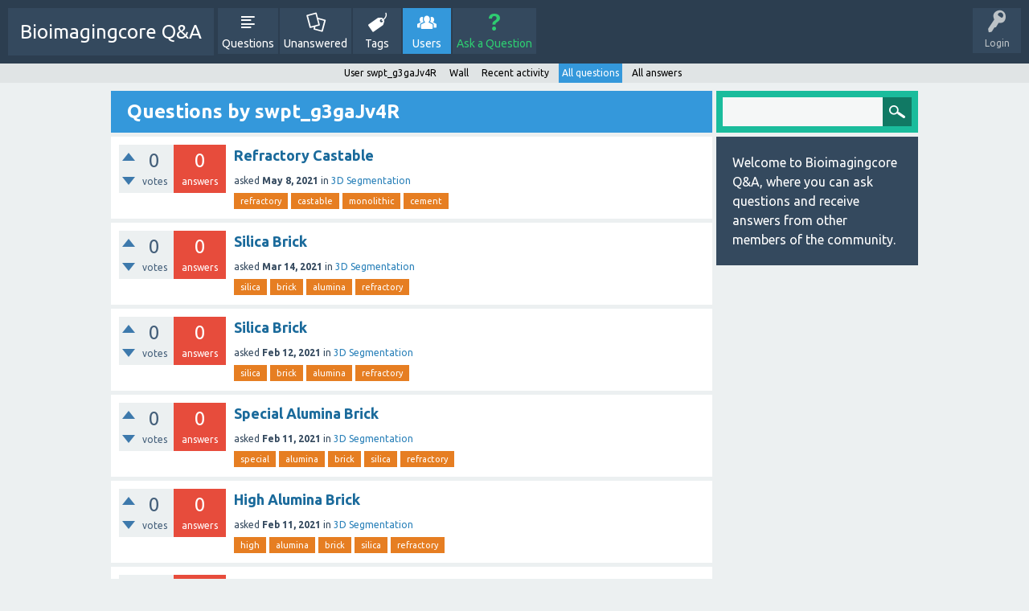

--- FILE ---
content_type: text/html; charset=utf-8
request_url: https://bioimagingcore.be/q2a/user/swpt_g3gaJv4R/questions
body_size: 3265
content:
<!DOCTYPE html>
<html>
	<!-- Powered by Question2Answer - http://www.question2answer.org/ -->
	<head>
		<meta charset="utf-8">
		<title>Questions by swpt_g3gaJv4R - Bioimagingcore Q&amp;A</title>
		<meta name="viewport" content="width=device-width, initial-scale=1">
		<link rel="stylesheet" href="../../qa-theme/SnowFlat/qa-styles.css?1.7.1">
		<link rel="stylesheet" href="https://fonts.googleapis.com/css?family=Ubuntu:400,700,400italic,700italic">
		<style>
			.qa-nav-user { margin: 0 !important; }
			@media (max-width: 979px) {
			 body.qa-template-user.fixed, body[class*="qa-template-user-"].fixed { padding-top: 118px !important; }
			 body.qa-template-users.fixed { padding-top: 95px !important; }
			}
			@media (min-width: 980px) {
			 body.qa-template-users.fixed { padding-top: 105px !important;}
			}
		</style>
		<link rel="search" type="application/opensearchdescription+xml" title="Bioimagingcore Q&amp;A" href="../../opensearch.xml">
		<script>
		var qa_root = '..\/..\/';
		var qa_request = 'user\/swpt_g3gaJv4R\/questions';
		</script>
		<script src="../../qa-content/jquery-1.11.3.min.js"></script>
		<script src="../../qa-content/qa-page.js?1.7.1"></script>
		<script src="../../qa-theme/SnowFlat/js/snow-core.js?1.7.1"></script>
	</head>
	<body
		class="qa-template-user-questions qa-body-js-off"
		>
		<script>
			var b=document.getElementsByTagName('body')[0];
			b.className=b.className.replace('qa-body-js-off', 'qa-body-js-on');
		</script>
		<div id="qam-topbar" class="clearfix">
			<div class="qam-main-nav-wrapper clearfix">
				<div class="sb-toggle-left qam-menu-toggle"><i class="icon-th-list"></i></div>
				<div class="qam-account-items-wrapper">
					<div id="qam-account-toggle" class="qam-logged-out">
						<i class="icon-key qam-auth-key"></i>
						<div class="qam-account-handle">Login</div>
					</div>
					<div class="qam-account-items clearfix">
						<form action="../../login?to=user%2Fswpt_g3gaJv4R%2Fquestions" method="post">
							<input type="text" name="emailhandle" dir="auto" placeholder="Email or Username">
							<input type="password" name="password" dir="auto" placeholder="Password">
							<div><input type="checkbox" name="remember" id="qam-rememberme" value="1">
							<label for="qam-rememberme">Remember</label></div>
							<input type="hidden" name="code" value="0-1769449593-0150c2d4cbc1d505fe323224b5b8efda6eada011">
							<input type="submit" value="Login" class="qa-form-tall-button qa-form-tall-button-login" name="dologin">
						</form>
						<div class="qa-nav-user">
							<ul class="qa-nav-user-list">
								<li class="qa-nav-user-item qa-nav-user-register">
									<a href="../../register?to=user%2Fswpt_g3gaJv4R%2Fquestions" class="qa-nav-user-link">Register</a>
								</li>
							</ul>
							<div class="qa-nav-user-clear">
							</div>
						</div>
					</div> <!-- END qam-account-items -->
				</div> <!-- END qam-account-items-wrapper -->
				<div class="qa-logo">
					<a href="../../" class="qa-logo-link">Bioimagingcore Q&amp;A</a>
				</div>
				<div class="qa-nav-main">
					<ul class="qa-nav-main-list">
						<li class="qa-nav-main-item qa-nav-main-questions">
							<a href="../../questions" class="qa-nav-main-link">Questions</a>
						</li>
						<li class="qa-nav-main-item qa-nav-main-unanswered">
							<a href="../../unanswered" class="qa-nav-main-link">Unanswered</a>
						</li>
						<li class="qa-nav-main-item qa-nav-main-tag">
							<a href="../../tags" class="qa-nav-main-link">Tags</a>
						</li>
						<li class="qa-nav-main-item qa-nav-main-user">
							<a href="../../users" class="qa-nav-main-link qa-nav-main-selected">Users</a>
						</li>
						<li class="qa-nav-main-item qa-nav-main-ask">
							<a href="../../ask" class="qa-nav-main-link">Ask a Question</a>
						</li>
					</ul>
					<div class="qa-nav-main-clear">
					</div>
				</div>
			</div> <!-- END qam-main-nav-wrapper -->
			<div class="qa-nav-sub">
				<ul class="qa-nav-sub-list">
					<li class="qa-nav-sub-item qa-nav-sub-profile">
						<a href="../../user/swpt_g3gaJv4R" class="qa-nav-sub-link">User swpt_g3gaJv4R</a>
					</li>
					<li class="qa-nav-sub-item qa-nav-sub-wall">
						<a href="../../user/swpt_g3gaJv4R/wall" class="qa-nav-sub-link">Wall</a>
					</li>
					<li class="qa-nav-sub-item qa-nav-sub-activity">
						<a href="../../user/swpt_g3gaJv4R/activity" class="qa-nav-sub-link">Recent activity</a>
					</li>
					<li class="qa-nav-sub-item qa-nav-sub-questions">
						<a href="../../user/swpt_g3gaJv4R/questions" class="qa-nav-sub-link qa-nav-sub-selected">All questions</a>
					</li>
					<li class="qa-nav-sub-item qa-nav-sub-answers">
						<a href="../../user/swpt_g3gaJv4R/answers" class="qa-nav-sub-link">All answers</a>
					</li>
				</ul>
				<div class="qa-nav-sub-clear">
				</div>
			</div>
		</div> <!-- END qam-topbar -->
		<div class="qam-ask-search-box"><div class="qam-ask-mobile"><a href="../../ask" class="turquoise">Ask a Question</a></div><div class="qam-search-mobile turquoise" id="qam-search-mobile"></div></div>
		<div class="qam-search turquoise the-top" id="the-top-search">
			<div class="qa-search">
				<form method="get" action="../../search">
					
					<input type="text" name="q" value="" class="qa-search-field">
					<input type="submit" value="Search" class="qa-search-button">
				</form>
			</div>
		</div>
		<div class="qa-body-wrapper">
			
			<div class="qa-main-wrapper">
				
				<div class="qa-main">
					<h1>
						
						
						Questions by swpt_g3gaJv4R
						
					</h1>
					<div class="qa-part-q-list">
						<form method="post" action="../../user/swpt_g3gaJv4R/questions">
							<div class="qa-q-list">
								
								<div class="qa-q-list-item" id="q208434">
									<div class="qa-q-item-stats">
										<div class="qa-voting qa-voting-net" id="voting_208434">
											<div class="qa-vote-buttons qa-vote-buttons-net">
												<input title="Click to vote up" name="vote_208434_1_q208434" onclick="return qa_vote_click(this);" type="submit" value="+" class="qa-vote-first-button qa-vote-up-button"> 
												<input title="Click to vote down" name="vote_208434_-1_q208434" onclick="return qa_vote_click(this);" type="submit" value="&ndash;" class="qa-vote-second-button qa-vote-down-button"> 
											</div>
											<div class="qa-vote-count qa-vote-count-net">
												<span class="qa-netvote-count">
													<span class="qa-netvote-count-data">0</span><span class="qa-netvote-count-pad"> votes</span>
												</span>
											</div>
											<div class="qa-vote-clear">
											</div>
										</div>
										<span class="qa-a-count qa-a-count-zero">
											<span class="qa-a-count-data">0</span><span class="qa-a-count-pad"> answers</span>
										</span>
									</div>
									<div class="qa-q-item-main">
										<div class="qa-q-item-title">
											
											<a href="../../208434/refractory-castable">Refractory Castable</a>
										</div>
										<span class="qa-q-item-avatar-meta">
											<span class="qa-q-item-meta">
												<span class="qa-q-item-what">asked</span>
												<span class="qa-q-item-when">
													<span class="qa-q-item-when-data">May 8, 2021</span>
												</span>
												<span class="qa-q-item-where">
													<span class="qa-q-item-where-pad">in </span><span class="qa-q-item-where-data"><a href="../../3d-segmentation" class="qa-category-link">3D Segmentation</a></span>
												</span>
											</span>
										</span>
										<div class="qa-q-item-tags">
											<ul class="qa-q-item-tag-list">
												<li class="qa-q-item-tag-item"><a href="../../tag/refractory" class="qa-tag-link">refractory</a></li>
												<li class="qa-q-item-tag-item"><a href="../../tag/castable" class="qa-tag-link">castable</a></li>
												<li class="qa-q-item-tag-item"><a href="../../tag/monolithic" class="qa-tag-link">monolithic</a></li>
												<li class="qa-q-item-tag-item"><a href="../../tag/cement" class="qa-tag-link">cement</a></li>
											</ul>
										</div>
									</div>
									<div class="qa-q-item-clear">
									</div>
								</div> <!-- END qa-q-list-item -->
								
								<div class="qa-q-list-item" id="q185665">
									<div class="qa-q-item-stats">
										<div class="qa-voting qa-voting-net" id="voting_185665">
											<div class="qa-vote-buttons qa-vote-buttons-net">
												<input title="Click to vote up" name="vote_185665_1_q185665" onclick="return qa_vote_click(this);" type="submit" value="+" class="qa-vote-first-button qa-vote-up-button"> 
												<input title="Click to vote down" name="vote_185665_-1_q185665" onclick="return qa_vote_click(this);" type="submit" value="&ndash;" class="qa-vote-second-button qa-vote-down-button"> 
											</div>
											<div class="qa-vote-count qa-vote-count-net">
												<span class="qa-netvote-count">
													<span class="qa-netvote-count-data">0</span><span class="qa-netvote-count-pad"> votes</span>
												</span>
											</div>
											<div class="qa-vote-clear">
											</div>
										</div>
										<span class="qa-a-count qa-a-count-zero">
											<span class="qa-a-count-data">0</span><span class="qa-a-count-pad"> answers</span>
										</span>
									</div>
									<div class="qa-q-item-main">
										<div class="qa-q-item-title">
											
											<a href="../../185665/silica-brick">Silica Brick</a>
										</div>
										<span class="qa-q-item-avatar-meta">
											<span class="qa-q-item-meta">
												<span class="qa-q-item-what">asked</span>
												<span class="qa-q-item-when">
													<span class="qa-q-item-when-data">Mar 14, 2021</span>
												</span>
												<span class="qa-q-item-where">
													<span class="qa-q-item-where-pad">in </span><span class="qa-q-item-where-data"><a href="../../3d-segmentation" class="qa-category-link">3D Segmentation</a></span>
												</span>
											</span>
										</span>
										<div class="qa-q-item-tags">
											<ul class="qa-q-item-tag-list">
												<li class="qa-q-item-tag-item"><a href="../../tag/silica" class="qa-tag-link">silica</a></li>
												<li class="qa-q-item-tag-item"><a href="../../tag/brick" class="qa-tag-link">brick</a></li>
												<li class="qa-q-item-tag-item"><a href="../../tag/alumina" class="qa-tag-link">alumina</a></li>
												<li class="qa-q-item-tag-item"><a href="../../tag/refractory" class="qa-tag-link">refractory</a></li>
											</ul>
										</div>
									</div>
									<div class="qa-q-item-clear">
									</div>
								</div> <!-- END qa-q-list-item -->
								
								<div class="qa-q-list-item" id="q178459">
									<div class="qa-q-item-stats">
										<div class="qa-voting qa-voting-net" id="voting_178459">
											<div class="qa-vote-buttons qa-vote-buttons-net">
												<input title="Click to vote up" name="vote_178459_1_q178459" onclick="return qa_vote_click(this);" type="submit" value="+" class="qa-vote-first-button qa-vote-up-button"> 
												<input title="Click to vote down" name="vote_178459_-1_q178459" onclick="return qa_vote_click(this);" type="submit" value="&ndash;" class="qa-vote-second-button qa-vote-down-button"> 
											</div>
											<div class="qa-vote-count qa-vote-count-net">
												<span class="qa-netvote-count">
													<span class="qa-netvote-count-data">0</span><span class="qa-netvote-count-pad"> votes</span>
												</span>
											</div>
											<div class="qa-vote-clear">
											</div>
										</div>
										<span class="qa-a-count qa-a-count-zero">
											<span class="qa-a-count-data">0</span><span class="qa-a-count-pad"> answers</span>
										</span>
									</div>
									<div class="qa-q-item-main">
										<div class="qa-q-item-title">
											
											<a href="../../178459/silica-brick">Silica Brick</a>
										</div>
										<span class="qa-q-item-avatar-meta">
											<span class="qa-q-item-meta">
												<span class="qa-q-item-what">asked</span>
												<span class="qa-q-item-when">
													<span class="qa-q-item-when-data">Feb 12, 2021</span>
												</span>
												<span class="qa-q-item-where">
													<span class="qa-q-item-where-pad">in </span><span class="qa-q-item-where-data"><a href="../../3d-segmentation" class="qa-category-link">3D Segmentation</a></span>
												</span>
											</span>
										</span>
										<div class="qa-q-item-tags">
											<ul class="qa-q-item-tag-list">
												<li class="qa-q-item-tag-item"><a href="../../tag/silica" class="qa-tag-link">silica</a></li>
												<li class="qa-q-item-tag-item"><a href="../../tag/brick" class="qa-tag-link">brick</a></li>
												<li class="qa-q-item-tag-item"><a href="../../tag/alumina" class="qa-tag-link">alumina</a></li>
												<li class="qa-q-item-tag-item"><a href="../../tag/refractory" class="qa-tag-link">refractory</a></li>
											</ul>
										</div>
									</div>
									<div class="qa-q-item-clear">
									</div>
								</div> <!-- END qa-q-list-item -->
								
								<div class="qa-q-list-item" id="q178247">
									<div class="qa-q-item-stats">
										<div class="qa-voting qa-voting-net" id="voting_178247">
											<div class="qa-vote-buttons qa-vote-buttons-net">
												<input title="Click to vote up" name="vote_178247_1_q178247" onclick="return qa_vote_click(this);" type="submit" value="+" class="qa-vote-first-button qa-vote-up-button"> 
												<input title="Click to vote down" name="vote_178247_-1_q178247" onclick="return qa_vote_click(this);" type="submit" value="&ndash;" class="qa-vote-second-button qa-vote-down-button"> 
											</div>
											<div class="qa-vote-count qa-vote-count-net">
												<span class="qa-netvote-count">
													<span class="qa-netvote-count-data">0</span><span class="qa-netvote-count-pad"> votes</span>
												</span>
											</div>
											<div class="qa-vote-clear">
											</div>
										</div>
										<span class="qa-a-count qa-a-count-zero">
											<span class="qa-a-count-data">0</span><span class="qa-a-count-pad"> answers</span>
										</span>
									</div>
									<div class="qa-q-item-main">
										<div class="qa-q-item-title">
											
											<a href="../../178247/special-alumina-brick">Special Alumina Brick</a>
										</div>
										<span class="qa-q-item-avatar-meta">
											<span class="qa-q-item-meta">
												<span class="qa-q-item-what">asked</span>
												<span class="qa-q-item-when">
													<span class="qa-q-item-when-data">Feb 11, 2021</span>
												</span>
												<span class="qa-q-item-where">
													<span class="qa-q-item-where-pad">in </span><span class="qa-q-item-where-data"><a href="../../3d-segmentation" class="qa-category-link">3D Segmentation</a></span>
												</span>
											</span>
										</span>
										<div class="qa-q-item-tags">
											<ul class="qa-q-item-tag-list">
												<li class="qa-q-item-tag-item"><a href="../../tag/special" class="qa-tag-link">special</a></li>
												<li class="qa-q-item-tag-item"><a href="../../tag/alumina" class="qa-tag-link">alumina</a></li>
												<li class="qa-q-item-tag-item"><a href="../../tag/brick" class="qa-tag-link">brick</a></li>
												<li class="qa-q-item-tag-item"><a href="../../tag/silica" class="qa-tag-link">silica</a></li>
												<li class="qa-q-item-tag-item"><a href="../../tag/refractory" class="qa-tag-link">refractory</a></li>
											</ul>
										</div>
									</div>
									<div class="qa-q-item-clear">
									</div>
								</div> <!-- END qa-q-list-item -->
								
								<div class="qa-q-list-item" id="q178246">
									<div class="qa-q-item-stats">
										<div class="qa-voting qa-voting-net" id="voting_178246">
											<div class="qa-vote-buttons qa-vote-buttons-net">
												<input title="Click to vote up" name="vote_178246_1_q178246" onclick="return qa_vote_click(this);" type="submit" value="+" class="qa-vote-first-button qa-vote-up-button"> 
												<input title="Click to vote down" name="vote_178246_-1_q178246" onclick="return qa_vote_click(this);" type="submit" value="&ndash;" class="qa-vote-second-button qa-vote-down-button"> 
											</div>
											<div class="qa-vote-count qa-vote-count-net">
												<span class="qa-netvote-count">
													<span class="qa-netvote-count-data">0</span><span class="qa-netvote-count-pad"> votes</span>
												</span>
											</div>
											<div class="qa-vote-clear">
											</div>
										</div>
										<span class="qa-a-count qa-a-count-zero">
											<span class="qa-a-count-data">0</span><span class="qa-a-count-pad"> answers</span>
										</span>
									</div>
									<div class="qa-q-item-main">
										<div class="qa-q-item-title">
											
											<a href="../../178246/high-alumina-brick">High Alumina Brick</a>
										</div>
										<span class="qa-q-item-avatar-meta">
											<span class="qa-q-item-meta">
												<span class="qa-q-item-what">asked</span>
												<span class="qa-q-item-when">
													<span class="qa-q-item-when-data">Feb 11, 2021</span>
												</span>
												<span class="qa-q-item-where">
													<span class="qa-q-item-where-pad">in </span><span class="qa-q-item-where-data"><a href="../../3d-segmentation" class="qa-category-link">3D Segmentation</a></span>
												</span>
											</span>
										</span>
										<div class="qa-q-item-tags">
											<ul class="qa-q-item-tag-list">
												<li class="qa-q-item-tag-item"><a href="../../tag/high" class="qa-tag-link">high</a></li>
												<li class="qa-q-item-tag-item"><a href="../../tag/alumina" class="qa-tag-link">alumina</a></li>
												<li class="qa-q-item-tag-item"><a href="../../tag/brick" class="qa-tag-link">brick</a></li>
												<li class="qa-q-item-tag-item"><a href="../../tag/silica" class="qa-tag-link">silica</a></li>
												<li class="qa-q-item-tag-item"><a href="../../tag/refractory" class="qa-tag-link">refractory</a></li>
											</ul>
										</div>
									</div>
									<div class="qa-q-item-clear">
									</div>
								</div> <!-- END qa-q-list-item -->
								
								<div class="qa-q-list-item" id="q178245">
									<div class="qa-q-item-stats">
										<div class="qa-voting qa-voting-net" id="voting_178245">
											<div class="qa-vote-buttons qa-vote-buttons-net">
												<input title="Click to vote up" name="vote_178245_1_q178245" onclick="return qa_vote_click(this);" type="submit" value="+" class="qa-vote-first-button qa-vote-up-button"> 
												<input title="Click to vote down" name="vote_178245_-1_q178245" onclick="return qa_vote_click(this);" type="submit" value="&ndash;" class="qa-vote-second-button qa-vote-down-button"> 
											</div>
											<div class="qa-vote-count qa-vote-count-net">
												<span class="qa-netvote-count">
													<span class="qa-netvote-count-data">0</span><span class="qa-netvote-count-pad"> votes</span>
												</span>
											</div>
											<div class="qa-vote-clear">
											</div>
										</div>
										<span class="qa-a-count qa-a-count-zero">
											<span class="qa-a-count-data">0</span><span class="qa-a-count-pad"> answers</span>
										</span>
									</div>
									<div class="qa-q-item-main">
										<div class="qa-q-item-title">
											
											<a href="../../178245/fireclay-brick">Fireclay Brick</a>
										</div>
										<span class="qa-q-item-avatar-meta">
											<span class="qa-q-item-meta">
												<span class="qa-q-item-what">asked</span>
												<span class="qa-q-item-when">
													<span class="qa-q-item-when-data">Feb 11, 2021</span>
												</span>
												<span class="qa-q-item-where">
													<span class="qa-q-item-where-pad">in </span><span class="qa-q-item-where-data"><a href="../../3d-segmentation" class="qa-category-link">3D Segmentation</a></span>
												</span>
											</span>
										</span>
										<div class="qa-q-item-tags">
											<ul class="qa-q-item-tag-list">
												<li class="qa-q-item-tag-item"><a href="../../tag/fireclay" class="qa-tag-link">fireclay</a></li>
												<li class="qa-q-item-tag-item"><a href="../../tag/brick" class="qa-tag-link">brick</a></li>
												<li class="qa-q-item-tag-item"><a href="../../tag/alumina" class="qa-tag-link">alumina</a></li>
												<li class="qa-q-item-tag-item"><a href="../../tag/silica" class="qa-tag-link">silica</a></li>
												<li class="qa-q-item-tag-item"><a href="../../tag/refractory" class="qa-tag-link">refractory</a></li>
											</ul>
										</div>
									</div>
									<div class="qa-q-item-clear">
									</div>
								</div> <!-- END qa-q-list-item -->
								
								<div class="qa-q-list-item" id="q178244">
									<div class="qa-q-item-stats">
										<div class="qa-voting qa-voting-net" id="voting_178244">
											<div class="qa-vote-buttons qa-vote-buttons-net">
												<input title="Click to vote up" name="vote_178244_1_q178244" onclick="return qa_vote_click(this);" type="submit" value="+" class="qa-vote-first-button qa-vote-up-button"> 
												<input title="Click to vote down" name="vote_178244_-1_q178244" onclick="return qa_vote_click(this);" type="submit" value="&ndash;" class="qa-vote-second-button qa-vote-down-button"> 
											</div>
											<div class="qa-vote-count qa-vote-count-net">
												<span class="qa-netvote-count">
													<span class="qa-netvote-count-data">0</span><span class="qa-netvote-count-pad"> votes</span>
												</span>
											</div>
											<div class="qa-vote-clear">
											</div>
										</div>
										<span class="qa-a-count qa-a-count-zero">
											<span class="qa-a-count-data">0</span><span class="qa-a-count-pad"> answers</span>
										</span>
									</div>
									<div class="qa-q-item-main">
										<div class="qa-q-item-title">
											
											<a href="../../178244/special-alumina-brick">Special Alumina Brick</a>
										</div>
										<span class="qa-q-item-avatar-meta">
											<span class="qa-q-item-meta">
												<span class="qa-q-item-what">asked</span>
												<span class="qa-q-item-when">
													<span class="qa-q-item-when-data">Feb 11, 2021</span>
												</span>
												<span class="qa-q-item-where">
													<span class="qa-q-item-where-pad">in </span><span class="qa-q-item-where-data"><a href="../../3d-segmentation" class="qa-category-link">3D Segmentation</a></span>
												</span>
											</span>
										</span>
										<div class="qa-q-item-tags">
											<ul class="qa-q-item-tag-list">
												<li class="qa-q-item-tag-item"><a href="../../tag/special" class="qa-tag-link">special</a></li>
												<li class="qa-q-item-tag-item"><a href="../../tag/alumina" class="qa-tag-link">alumina</a></li>
												<li class="qa-q-item-tag-item"><a href="../../tag/brick" class="qa-tag-link">brick</a></li>
												<li class="qa-q-item-tag-item"><a href="../../tag/silica" class="qa-tag-link">silica</a></li>
												<li class="qa-q-item-tag-item"><a href="../../tag/refractory" class="qa-tag-link">refractory</a></li>
											</ul>
										</div>
									</div>
									<div class="qa-q-item-clear">
									</div>
								</div> <!-- END qa-q-list-item -->
								
								<div class="qa-q-list-item" id="q178243">
									<div class="qa-q-item-stats">
										<div class="qa-voting qa-voting-net" id="voting_178243">
											<div class="qa-vote-buttons qa-vote-buttons-net">
												<input title="Click to vote up" name="vote_178243_1_q178243" onclick="return qa_vote_click(this);" type="submit" value="+" class="qa-vote-first-button qa-vote-up-button"> 
												<input title="Click to vote down" name="vote_178243_-1_q178243" onclick="return qa_vote_click(this);" type="submit" value="&ndash;" class="qa-vote-second-button qa-vote-down-button"> 
											</div>
											<div class="qa-vote-count qa-vote-count-net">
												<span class="qa-netvote-count">
													<span class="qa-netvote-count-data">0</span><span class="qa-netvote-count-pad"> votes</span>
												</span>
											</div>
											<div class="qa-vote-clear">
											</div>
										</div>
										<span class="qa-a-count qa-a-count-zero">
											<span class="qa-a-count-data">0</span><span class="qa-a-count-pad"> answers</span>
										</span>
									</div>
									<div class="qa-q-item-main">
										<div class="qa-q-item-title">
											
											<a href="../../178243/corundum-brick">Corundum Brick</a>
										</div>
										<span class="qa-q-item-avatar-meta">
											<span class="qa-q-item-meta">
												<span class="qa-q-item-what">asked</span>
												<span class="qa-q-item-when">
													<span class="qa-q-item-when-data">Feb 11, 2021</span>
												</span>
												<span class="qa-q-item-where">
													<span class="qa-q-item-where-pad">in </span><span class="qa-q-item-where-data"><a href="../../3d-segmentation" class="qa-category-link">3D Segmentation</a></span>
												</span>
											</span>
										</span>
										<div class="qa-q-item-tags">
											<ul class="qa-q-item-tag-list">
												<li class="qa-q-item-tag-item"><a href="../../tag/corundum" class="qa-tag-link">corundum</a></li>
												<li class="qa-q-item-tag-item"><a href="../../tag/brick" class="qa-tag-link">brick</a></li>
												<li class="qa-q-item-tag-item"><a href="../../tag/alumina" class="qa-tag-link">alumina</a></li>
												<li class="qa-q-item-tag-item"><a href="../../tag/silica" class="qa-tag-link">silica</a></li>
												<li class="qa-q-item-tag-item"><a href="../../tag/refractory" class="qa-tag-link">refractory</a></li>
											</ul>
										</div>
									</div>
									<div class="qa-q-item-clear">
									</div>
								</div> <!-- END qa-q-list-item -->
								
								<div class="qa-q-list-item" id="q178242">
									<div class="qa-q-item-stats">
										<div class="qa-voting qa-voting-net" id="voting_178242">
											<div class="qa-vote-buttons qa-vote-buttons-net">
												<input title="Click to vote up" name="vote_178242_1_q178242" onclick="return qa_vote_click(this);" type="submit" value="+" class="qa-vote-first-button qa-vote-up-button"> 
												<input title="Click to vote down" name="vote_178242_-1_q178242" onclick="return qa_vote_click(this);" type="submit" value="&ndash;" class="qa-vote-second-button qa-vote-down-button"> 
											</div>
											<div class="qa-vote-count qa-vote-count-net">
												<span class="qa-netvote-count">
													<span class="qa-netvote-count-data">0</span><span class="qa-netvote-count-pad"> votes</span>
												</span>
											</div>
											<div class="qa-vote-clear">
											</div>
										</div>
										<span class="qa-a-count qa-a-count-zero">
											<span class="qa-a-count-data">0</span><span class="qa-a-count-pad"> answers</span>
										</span>
									</div>
									<div class="qa-q-item-main">
										<div class="qa-q-item-title">
											
											<a href="../../178242/fireclay-brick">Fireclay Brick</a>
										</div>
										<span class="qa-q-item-avatar-meta">
											<span class="qa-q-item-meta">
												<span class="qa-q-item-what">asked</span>
												<span class="qa-q-item-when">
													<span class="qa-q-item-when-data">Feb 11, 2021</span>
												</span>
												<span class="qa-q-item-where">
													<span class="qa-q-item-where-pad">in </span><span class="qa-q-item-where-data"><a href="../../3d-segmentation" class="qa-category-link">3D Segmentation</a></span>
												</span>
											</span>
										</span>
										<div class="qa-q-item-tags">
											<ul class="qa-q-item-tag-list">
												<li class="qa-q-item-tag-item"><a href="../../tag/fireclay" class="qa-tag-link">fireclay</a></li>
												<li class="qa-q-item-tag-item"><a href="../../tag/brick" class="qa-tag-link">brick</a></li>
												<li class="qa-q-item-tag-item"><a href="../../tag/alumina" class="qa-tag-link">alumina</a></li>
												<li class="qa-q-item-tag-item"><a href="../../tag/silica" class="qa-tag-link">silica</a></li>
												<li class="qa-q-item-tag-item"><a href="../../tag/refractory" class="qa-tag-link">refractory</a></li>
											</ul>
										</div>
									</div>
									<div class="qa-q-item-clear">
									</div>
								</div> <!-- END qa-q-list-item -->
								
								<div class="qa-q-list-item" id="q178241">
									<div class="qa-q-item-stats">
										<div class="qa-voting qa-voting-net" id="voting_178241">
											<div class="qa-vote-buttons qa-vote-buttons-net">
												<input title="Click to vote up" name="vote_178241_1_q178241" onclick="return qa_vote_click(this);" type="submit" value="+" class="qa-vote-first-button qa-vote-up-button"> 
												<input title="Click to vote down" name="vote_178241_-1_q178241" onclick="return qa_vote_click(this);" type="submit" value="&ndash;" class="qa-vote-second-button qa-vote-down-button"> 
											</div>
											<div class="qa-vote-count qa-vote-count-net">
												<span class="qa-netvote-count">
													<span class="qa-netvote-count-data">0</span><span class="qa-netvote-count-pad"> votes</span>
												</span>
											</div>
											<div class="qa-vote-clear">
											</div>
										</div>
										<span class="qa-a-count qa-a-count-zero">
											<span class="qa-a-count-data">0</span><span class="qa-a-count-pad"> answers</span>
										</span>
									</div>
									<div class="qa-q-item-main">
										<div class="qa-q-item-title">
											
											<a href="../../178241/high-alumina-brick">High Alumina Brick</a>
										</div>
										<span class="qa-q-item-avatar-meta">
											<span class="qa-q-item-meta">
												<span class="qa-q-item-what">asked</span>
												<span class="qa-q-item-when">
													<span class="qa-q-item-when-data">Feb 11, 2021</span>
												</span>
												<span class="qa-q-item-where">
													<span class="qa-q-item-where-pad">in </span><span class="qa-q-item-where-data"><a href="../../3d-segmentation" class="qa-category-link">3D Segmentation</a></span>
												</span>
											</span>
										</span>
										<div class="qa-q-item-tags">
											<ul class="qa-q-item-tag-list">
												<li class="qa-q-item-tag-item"><a href="../../tag/high" class="qa-tag-link">high</a></li>
												<li class="qa-q-item-tag-item"><a href="../../tag/alumina" class="qa-tag-link">alumina</a></li>
												<li class="qa-q-item-tag-item"><a href="../../tag/brick" class="qa-tag-link">brick</a></li>
												<li class="qa-q-item-tag-item"><a href="../../tag/silica" class="qa-tag-link">silica</a></li>
												<li class="qa-q-item-tag-item"><a href="../../tag/refractory" class="qa-tag-link">refractory</a></li>
											</ul>
										</div>
									</div>
									<div class="qa-q-item-clear">
									</div>
								</div> <!-- END qa-q-list-item -->
								
								<div class="qa-q-list-item" id="q178240">
									<div class="qa-q-item-stats">
										<div class="qa-voting qa-voting-net" id="voting_178240">
											<div class="qa-vote-buttons qa-vote-buttons-net">
												<input title="Click to vote up" name="vote_178240_1_q178240" onclick="return qa_vote_click(this);" type="submit" value="+" class="qa-vote-first-button qa-vote-up-button"> 
												<input title="Click to vote down" name="vote_178240_-1_q178240" onclick="return qa_vote_click(this);" type="submit" value="&ndash;" class="qa-vote-second-button qa-vote-down-button"> 
											</div>
											<div class="qa-vote-count qa-vote-count-net">
												<span class="qa-netvote-count">
													<span class="qa-netvote-count-data">0</span><span class="qa-netvote-count-pad"> votes</span>
												</span>
											</div>
											<div class="qa-vote-clear">
											</div>
										</div>
										<span class="qa-a-count qa-a-count-zero">
											<span class="qa-a-count-data">0</span><span class="qa-a-count-pad"> answers</span>
										</span>
									</div>
									<div class="qa-q-item-main">
										<div class="qa-q-item-title">
											
											<a href="../../178240/high-alumina-brick">High Alumina Brick</a>
										</div>
										<span class="qa-q-item-avatar-meta">
											<span class="qa-q-item-meta">
												<span class="qa-q-item-what">asked</span>
												<span class="qa-q-item-when">
													<span class="qa-q-item-when-data">Feb 11, 2021</span>
												</span>
												<span class="qa-q-item-where">
													<span class="qa-q-item-where-pad">in </span><span class="qa-q-item-where-data"><a href="../../3d-segmentation" class="qa-category-link">3D Segmentation</a></span>
												</span>
											</span>
										</span>
										<div class="qa-q-item-tags">
											<ul class="qa-q-item-tag-list">
												<li class="qa-q-item-tag-item"><a href="../../tag/high" class="qa-tag-link">high</a></li>
												<li class="qa-q-item-tag-item"><a href="../../tag/alumina" class="qa-tag-link">alumina</a></li>
												<li class="qa-q-item-tag-item"><a href="../../tag/brick" class="qa-tag-link">brick</a></li>
												<li class="qa-q-item-tag-item"><a href="../../tag/silica" class="qa-tag-link">silica</a></li>
												<li class="qa-q-item-tag-item"><a href="../../tag/refractory" class="qa-tag-link">refractory</a></li>
											</ul>
										</div>
									</div>
									<div class="qa-q-item-clear">
									</div>
								</div> <!-- END qa-q-list-item -->
								
								<div class="qa-q-list-item" id="q178239">
									<div class="qa-q-item-stats">
										<div class="qa-voting qa-voting-net" id="voting_178239">
											<div class="qa-vote-buttons qa-vote-buttons-net">
												<input title="Click to vote up" name="vote_178239_1_q178239" onclick="return qa_vote_click(this);" type="submit" value="+" class="qa-vote-first-button qa-vote-up-button"> 
												<input title="Click to vote down" name="vote_178239_-1_q178239" onclick="return qa_vote_click(this);" type="submit" value="&ndash;" class="qa-vote-second-button qa-vote-down-button"> 
											</div>
											<div class="qa-vote-count qa-vote-count-net">
												<span class="qa-netvote-count">
													<span class="qa-netvote-count-data">0</span><span class="qa-netvote-count-pad"> votes</span>
												</span>
											</div>
											<div class="qa-vote-clear">
											</div>
										</div>
										<span class="qa-a-count qa-a-count-zero">
											<span class="qa-a-count-data">0</span><span class="qa-a-count-pad"> answers</span>
										</span>
									</div>
									<div class="qa-q-item-main">
										<div class="qa-q-item-title">
											
											<a href="../../178239/special-alumina-brick">Special Alumina Brick</a>
										</div>
										<span class="qa-q-item-avatar-meta">
											<span class="qa-q-item-meta">
												<span class="qa-q-item-what">asked</span>
												<span class="qa-q-item-when">
													<span class="qa-q-item-when-data">Feb 11, 2021</span>
												</span>
												<span class="qa-q-item-where">
													<span class="qa-q-item-where-pad">in </span><span class="qa-q-item-where-data"><a href="../../3d-segmentation" class="qa-category-link">3D Segmentation</a></span>
												</span>
											</span>
										</span>
										<div class="qa-q-item-tags">
											<ul class="qa-q-item-tag-list">
												<li class="qa-q-item-tag-item"><a href="../../tag/special" class="qa-tag-link">special</a></li>
												<li class="qa-q-item-tag-item"><a href="../../tag/alumina" class="qa-tag-link">alumina</a></li>
												<li class="qa-q-item-tag-item"><a href="../../tag/brick" class="qa-tag-link">brick</a></li>
												<li class="qa-q-item-tag-item"><a href="../../tag/silica" class="qa-tag-link">silica</a></li>
												<li class="qa-q-item-tag-item"><a href="../../tag/refractory" class="qa-tag-link">refractory</a></li>
											</ul>
										</div>
									</div>
									<div class="qa-q-item-clear">
									</div>
								</div> <!-- END qa-q-list-item -->
								
								<div class="qa-q-list-item" id="q178238">
									<div class="qa-q-item-stats">
										<div class="qa-voting qa-voting-net" id="voting_178238">
											<div class="qa-vote-buttons qa-vote-buttons-net">
												<input title="Click to vote up" name="vote_178238_1_q178238" onclick="return qa_vote_click(this);" type="submit" value="+" class="qa-vote-first-button qa-vote-up-button"> 
												<input title="Click to vote down" name="vote_178238_-1_q178238" onclick="return qa_vote_click(this);" type="submit" value="&ndash;" class="qa-vote-second-button qa-vote-down-button"> 
											</div>
											<div class="qa-vote-count qa-vote-count-net">
												<span class="qa-netvote-count">
													<span class="qa-netvote-count-data">0</span><span class="qa-netvote-count-pad"> votes</span>
												</span>
											</div>
											<div class="qa-vote-clear">
											</div>
										</div>
										<span class="qa-a-count qa-a-count-zero">
											<span class="qa-a-count-data">0</span><span class="qa-a-count-pad"> answers</span>
										</span>
									</div>
									<div class="qa-q-item-main">
										<div class="qa-q-item-title">
											
											<a href="../../178238/fireclay-brick">Fireclay Brick</a>
										</div>
										<span class="qa-q-item-avatar-meta">
											<span class="qa-q-item-meta">
												<span class="qa-q-item-what">asked</span>
												<span class="qa-q-item-when">
													<span class="qa-q-item-when-data">Feb 11, 2021</span>
												</span>
												<span class="qa-q-item-where">
													<span class="qa-q-item-where-pad">in </span><span class="qa-q-item-where-data"><a href="../../3d-segmentation" class="qa-category-link">3D Segmentation</a></span>
												</span>
											</span>
										</span>
										<div class="qa-q-item-tags">
											<ul class="qa-q-item-tag-list">
												<li class="qa-q-item-tag-item"><a href="../../tag/fireclay" class="qa-tag-link">fireclay</a></li>
												<li class="qa-q-item-tag-item"><a href="../../tag/brick" class="qa-tag-link">brick</a></li>
												<li class="qa-q-item-tag-item"><a href="../../tag/alumina" class="qa-tag-link">alumina</a></li>
												<li class="qa-q-item-tag-item"><a href="../../tag/silica" class="qa-tag-link">silica</a></li>
												<li class="qa-q-item-tag-item"><a href="../../tag/refractory" class="qa-tag-link">refractory</a></li>
											</ul>
										</div>
									</div>
									<div class="qa-q-item-clear">
									</div>
								</div> <!-- END qa-q-list-item -->
								
								<div class="qa-q-list-item" id="q178237">
									<div class="qa-q-item-stats">
										<div class="qa-voting qa-voting-net" id="voting_178237">
											<div class="qa-vote-buttons qa-vote-buttons-net">
												<input title="Click to vote up" name="vote_178237_1_q178237" onclick="return qa_vote_click(this);" type="submit" value="+" class="qa-vote-first-button qa-vote-up-button"> 
												<input title="Click to vote down" name="vote_178237_-1_q178237" onclick="return qa_vote_click(this);" type="submit" value="&ndash;" class="qa-vote-second-button qa-vote-down-button"> 
											</div>
											<div class="qa-vote-count qa-vote-count-net">
												<span class="qa-netvote-count">
													<span class="qa-netvote-count-data">0</span><span class="qa-netvote-count-pad"> votes</span>
												</span>
											</div>
											<div class="qa-vote-clear">
											</div>
										</div>
										<span class="qa-a-count qa-a-count-zero">
											<span class="qa-a-count-data">0</span><span class="qa-a-count-pad"> answers</span>
										</span>
									</div>
									<div class="qa-q-item-main">
										<div class="qa-q-item-title">
											
											<a href="../../178237/fireclay-brick">Fireclay Brick</a>
										</div>
										<span class="qa-q-item-avatar-meta">
											<span class="qa-q-item-meta">
												<span class="qa-q-item-what">asked</span>
												<span class="qa-q-item-when">
													<span class="qa-q-item-when-data">Feb 11, 2021</span>
												</span>
												<span class="qa-q-item-where">
													<span class="qa-q-item-where-pad">in </span><span class="qa-q-item-where-data"><a href="../../3d-segmentation" class="qa-category-link">3D Segmentation</a></span>
												</span>
											</span>
										</span>
										<div class="qa-q-item-tags">
											<ul class="qa-q-item-tag-list">
												<li class="qa-q-item-tag-item"><a href="../../tag/fireclay" class="qa-tag-link">fireclay</a></li>
												<li class="qa-q-item-tag-item"><a href="../../tag/brick" class="qa-tag-link">brick</a></li>
												<li class="qa-q-item-tag-item"><a href="../../tag/alumina" class="qa-tag-link">alumina</a></li>
												<li class="qa-q-item-tag-item"><a href="../../tag/silica" class="qa-tag-link">silica</a></li>
												<li class="qa-q-item-tag-item"><a href="../../tag/refractory" class="qa-tag-link">refractory</a></li>
											</ul>
										</div>
									</div>
									<div class="qa-q-item-clear">
									</div>
								</div> <!-- END qa-q-list-item -->
								
								<div class="qa-q-list-item" id="q178236">
									<div class="qa-q-item-stats">
										<div class="qa-voting qa-voting-net" id="voting_178236">
											<div class="qa-vote-buttons qa-vote-buttons-net">
												<input title="Click to vote up" name="vote_178236_1_q178236" onclick="return qa_vote_click(this);" type="submit" value="+" class="qa-vote-first-button qa-vote-up-button"> 
												<input title="Click to vote down" name="vote_178236_-1_q178236" onclick="return qa_vote_click(this);" type="submit" value="&ndash;" class="qa-vote-second-button qa-vote-down-button"> 
											</div>
											<div class="qa-vote-count qa-vote-count-net">
												<span class="qa-netvote-count">
													<span class="qa-netvote-count-data">0</span><span class="qa-netvote-count-pad"> votes</span>
												</span>
											</div>
											<div class="qa-vote-clear">
											</div>
										</div>
										<span class="qa-a-count qa-a-count-zero">
											<span class="qa-a-count-data">0</span><span class="qa-a-count-pad"> answers</span>
										</span>
									</div>
									<div class="qa-q-item-main">
										<div class="qa-q-item-title">
											
											<a href="../../178236/high-alumina-brick">High Alumina Brick</a>
										</div>
										<span class="qa-q-item-avatar-meta">
											<span class="qa-q-item-meta">
												<span class="qa-q-item-what">asked</span>
												<span class="qa-q-item-when">
													<span class="qa-q-item-when-data">Feb 11, 2021</span>
												</span>
												<span class="qa-q-item-where">
													<span class="qa-q-item-where-pad">in </span><span class="qa-q-item-where-data"><a href="../../3d-segmentation" class="qa-category-link">3D Segmentation</a></span>
												</span>
											</span>
										</span>
										<div class="qa-q-item-tags">
											<ul class="qa-q-item-tag-list">
												<li class="qa-q-item-tag-item"><a href="../../tag/high" class="qa-tag-link">high</a></li>
												<li class="qa-q-item-tag-item"><a href="../../tag/alumina" class="qa-tag-link">alumina</a></li>
												<li class="qa-q-item-tag-item"><a href="../../tag/brick" class="qa-tag-link">brick</a></li>
												<li class="qa-q-item-tag-item"><a href="../../tag/silica" class="qa-tag-link">silica</a></li>
												<li class="qa-q-item-tag-item"><a href="../../tag/refractory" class="qa-tag-link">refractory</a></li>
											</ul>
										</div>
									</div>
									<div class="qa-q-item-clear">
									</div>
								</div> <!-- END qa-q-list-item -->
								
								<div class="qa-q-list-item" id="q178235">
									<div class="qa-q-item-stats">
										<div class="qa-voting qa-voting-net" id="voting_178235">
											<div class="qa-vote-buttons qa-vote-buttons-net">
												<input title="Click to vote up" name="vote_178235_1_q178235" onclick="return qa_vote_click(this);" type="submit" value="+" class="qa-vote-first-button qa-vote-up-button"> 
												<input title="Click to vote down" name="vote_178235_-1_q178235" onclick="return qa_vote_click(this);" type="submit" value="&ndash;" class="qa-vote-second-button qa-vote-down-button"> 
											</div>
											<div class="qa-vote-count qa-vote-count-net">
												<span class="qa-netvote-count">
													<span class="qa-netvote-count-data">0</span><span class="qa-netvote-count-pad"> votes</span>
												</span>
											</div>
											<div class="qa-vote-clear">
											</div>
										</div>
										<span class="qa-a-count qa-a-count-zero">
											<span class="qa-a-count-data">0</span><span class="qa-a-count-pad"> answers</span>
										</span>
									</div>
									<div class="qa-q-item-main">
										<div class="qa-q-item-title">
											
											<a href="../../178235/fireclay-brick">Fireclay Brick</a>
										</div>
										<span class="qa-q-item-avatar-meta">
											<span class="qa-q-item-meta">
												<span class="qa-q-item-what">asked</span>
												<span class="qa-q-item-when">
													<span class="qa-q-item-when-data">Feb 11, 2021</span>
												</span>
												<span class="qa-q-item-where">
													<span class="qa-q-item-where-pad">in </span><span class="qa-q-item-where-data"><a href="../../3d-segmentation" class="qa-category-link">3D Segmentation</a></span>
												</span>
											</span>
										</span>
										<div class="qa-q-item-tags">
											<ul class="qa-q-item-tag-list">
												<li class="qa-q-item-tag-item"><a href="../../tag/fireclay" class="qa-tag-link">fireclay</a></li>
												<li class="qa-q-item-tag-item"><a href="../../tag/brick" class="qa-tag-link">brick</a></li>
												<li class="qa-q-item-tag-item"><a href="../../tag/alumina" class="qa-tag-link">alumina</a></li>
												<li class="qa-q-item-tag-item"><a href="../../tag/silica" class="qa-tag-link">silica</a></li>
												<li class="qa-q-item-tag-item"><a href="../../tag/refractory" class="qa-tag-link">refractory</a></li>
											</ul>
										</div>
									</div>
									<div class="qa-q-item-clear">
									</div>
								</div> <!-- END qa-q-list-item -->
								
							</div> <!-- END qa-q-list -->
							
							<div class="qa-q-list-form">
								<input type="hidden" name="code" value="0-1769449593-5b04f77c35b27b0276656158e2d0729d54391ffe">
							</div>
						</form>
					</div>
				</div> <!-- END qa-main -->
				
				<div id="qam-sidepanel-toggle"><i class="icon-left-open-big"></i></div>
				<div class="qa-sidepanel" id="qam-sidepanel-mobile">
					<div class="qam-search turquoise ">
						<div class="qa-search">
							<form method="get" action="../../search">
								
								<input type="text" name="q" value="" class="qa-search-field">
								<input type="submit" value="Search" class="qa-search-button">
							</form>
						</div>
					</div>
					<div class="qa-sidebar wet-asphalt">
						Welcome to Bioimagingcore Q&amp;A, where you can ask questions and receive answers from other members of the community.
					</div>
					
				</div>
				
			</div> <!-- END main-wrapper -->
		</div> <!-- END body-wrapper -->
		<div class="qam-footer-box">
			<div class="qam-footer-row">
			</div> <!-- END qam-footer-row -->
			<div class="qa-footer">
				<div class="qa-nav-footer">
					<ul class="qa-nav-footer-list">
						<li class="qa-nav-footer-item qa-nav-footer-feedback">
							<a href="../../feedback" class="qa-nav-footer-link">Send feedback</a>
						</li>
					</ul>
					<div class="qa-nav-footer-clear">
					</div>
				</div>
				<div class="qa-attribution">
					Snow Theme by <a href="http://www.q2amarket.com">Q2A Market</a>
				</div>
				<div class="qa-attribution">
					Powered by <a href="http://www.question2answer.org/">Question2Answer</a>
				</div>
				<div class="qa-footer-clear">
				</div>
			</div> <!-- END qa-footer -->
			
		</div> <!-- END qam-footer-box -->
		<div style="position:absolute; left:-9999px; top:-9999px;">
			<span id="qa-waiting-template" class="qa-waiting">...</span>
		</div>
	<script defer src="https://static.cloudflareinsights.com/beacon.min.js/vcd15cbe7772f49c399c6a5babf22c1241717689176015" integrity="sha512-ZpsOmlRQV6y907TI0dKBHq9Md29nnaEIPlkf84rnaERnq6zvWvPUqr2ft8M1aS28oN72PdrCzSjY4U6VaAw1EQ==" data-cf-beacon='{"version":"2024.11.0","token":"ea7619428a7049f7b3fef9c6a180fb13","r":1,"server_timing":{"name":{"cfCacheStatus":true,"cfEdge":true,"cfExtPri":true,"cfL4":true,"cfOrigin":true,"cfSpeedBrain":true},"location_startswith":null}}' crossorigin="anonymous"></script>
</body>
	<!-- Powered by Question2Answer - http://www.question2answer.org/ -->
</html>
